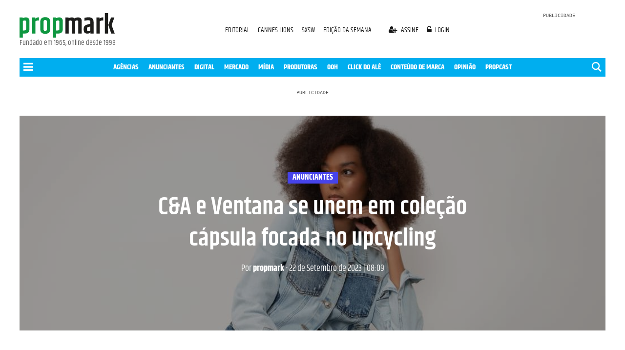

--- FILE ---
content_type: text/html; charset=utf-8
request_url: https://www.google.com/recaptcha/api2/aframe
body_size: 268
content:
<!DOCTYPE HTML><html><head><meta http-equiv="content-type" content="text/html; charset=UTF-8"></head><body><script nonce="vAwOjk3a-44F7_pAKY8CsA">/** Anti-fraud and anti-abuse applications only. See google.com/recaptcha */ try{var clients={'sodar':'https://pagead2.googlesyndication.com/pagead/sodar?'};window.addEventListener("message",function(a){try{if(a.source===window.parent){var b=JSON.parse(a.data);var c=clients[b['id']];if(c){var d=document.createElement('img');d.src=c+b['params']+'&rc='+(localStorage.getItem("rc::a")?sessionStorage.getItem("rc::b"):"");window.document.body.appendChild(d);sessionStorage.setItem("rc::e",parseInt(sessionStorage.getItem("rc::e")||0)+1);localStorage.setItem("rc::h",'1768866939591');}}}catch(b){}});window.parent.postMessage("_grecaptcha_ready", "*");}catch(b){}</script></body></html>

--- FILE ---
content_type: application/javascript; charset=utf-8
request_url: https://fundingchoicesmessages.google.com/f/AGSKWxVLkpeeLjyT6HnCbVvDue54JSR0o6ELmEQLtgVzNmoS2WQdwqmJ0PkguPnBwYOmxQkUKtQnEDyWERXGVAj4ysamhUP9aLgbvyof_FjDNlTzrvtk2HuViput7jhjLrEqVnIGyJ5WGaMrkfkLc5bvu3DtgRVSKkAK9fLTpiTrPAGg4tBXcJ1vXc7WcFO7/_.az/adv//adlantis./inline_ad./googleleader.-adops.
body_size: -1290
content:
window['953f5822-6c1e-4cc3-91de-bcefd470f2af'] = true;

--- FILE ---
content_type: application/javascript; charset=utf-8
request_url: https://fundingchoicesmessages.google.com/f/AGSKWxWqJpvwYfA8zVmR9_FstzzKFPCIe3eGXi517jQVA3zcccecInMqk1syVQYdHRjNRwm-nTJ5t5w_k1w_FCN-5UlfqOqn01JaEGyw3qNrDV05jMFhTlKjVv7EtTCw4lEoJEQCq7xx2Q==?fccs=W251bGwsbnVsbCxudWxsLG51bGwsbnVsbCxudWxsLFsxNzY4ODY2OTM5LDc5MjAwMDAwMF0sbnVsbCxudWxsLG51bGwsW251bGwsWzcsOSw2XSxudWxsLDIsbnVsbCwiZW4iLG51bGwsbnVsbCxudWxsLG51bGwsbnVsbCwxXSwiaHR0cHM6Ly9wcm9wbWFyay5jb20uYnIvYy1hLWUtdmVudGFuYS1zZS11bmVtLWVtLWNvbGVjYW8tY2Fwc3VsYS1mb2NhZGEtbm8tdXBjeWNsaW5nLyIsbnVsbCxbWzgsIk05bGt6VWFaRHNnIl0sWzksImVuLVVTIl0sWzE5LCIyIl0sWzE3LCJbMF0iXSxbMjQsIiJdLFsyOSwiZmFsc2UiXV1d
body_size: 215
content:
if (typeof __googlefc.fcKernelManager.run === 'function') {"use strict";this.default_ContributorServingResponseClientJs=this.default_ContributorServingResponseClientJs||{};(function(_){var window=this;
try{
var np=function(a){this.A=_.t(a)};_.u(np,_.J);var op=function(a){this.A=_.t(a)};_.u(op,_.J);op.prototype.getWhitelistStatus=function(){return _.F(this,2)};var pp=function(a){this.A=_.t(a)};_.u(pp,_.J);var qp=_.Zc(pp),rp=function(a,b,c){this.B=a;this.j=_.A(b,np,1);this.l=_.A(b,_.Nk,3);this.F=_.A(b,op,4);a=this.B.location.hostname;this.D=_.Dg(this.j,2)&&_.O(this.j,2)!==""?_.O(this.j,2):a;a=new _.Og(_.Ok(this.l));this.C=new _.bh(_.q.document,this.D,a);this.console=null;this.o=new _.jp(this.B,c,a)};
rp.prototype.run=function(){if(_.O(this.j,3)){var a=this.C,b=_.O(this.j,3),c=_.dh(a),d=new _.Ug;b=_.fg(d,1,b);c=_.C(c,1,b);_.hh(a,c)}else _.eh(this.C,"FCNEC");_.lp(this.o,_.A(this.l,_.Ae,1),this.l.getDefaultConsentRevocationText(),this.l.getDefaultConsentRevocationCloseText(),this.l.getDefaultConsentRevocationAttestationText(),this.D);_.mp(this.o,_.F(this.F,1),this.F.getWhitelistStatus());var e;a=(e=this.B.googlefc)==null?void 0:e.__executeManualDeployment;a!==void 0&&typeof a==="function"&&_.Qo(this.o.G,
"manualDeploymentApi")};var sp=function(){};sp.prototype.run=function(a,b,c){var d;return _.v(function(e){d=qp(b);(new rp(a,d,c)).run();return e.return({})})};_.Rk(7,new sp);
}catch(e){_._DumpException(e)}
}).call(this,this.default_ContributorServingResponseClientJs);
// Google Inc.

//# sourceURL=/_/mss/boq-content-ads-contributor/_/js/k=boq-content-ads-contributor.ContributorServingResponseClientJs.en_US.M9lkzUaZDsg.es5.O/d=1/exm=ad_blocking_detection_executable,kernel_loader,loader_js_executable,web_iab_tcf_v2_signal_executable/ed=1/rs=AJlcJMzanTQvnnVdXXtZinnKRQ21NfsPog/m=cookie_refresh_executable
__googlefc.fcKernelManager.run('\x5b\x5b\x5b7,\x22\x5b\x5bnull,\\\x22propmark.com.br\\\x22,\\\x22AKsRol8zHaM997Kf2zDfhdF_-eMtES4fGACg_T4XZfvvB4bRfScZjzS_Vs0VSDzawxdUy7Fp7TDCmMlm0LcUNi-1Vt9JBC1uQodfWBaY8zM0gA7p5EXntNqTgL22dpCiyulic1Sk7vtvwt5NOpthLyGE9fHzltH5YA\\\\u003d\\\\u003d\\\x22\x5d,null,\x5b\x5bnull,null,null,\\\x22https:\/\/fundingchoicesmessages.google.com\/f\/AGSKWxXT8Bju9lraQsgh65EZFUoC7Bt-7kgJ7Ou5P8A30RqQlO-jPGWyWLgn9dxT511zOf_O6Er2wcdHfuSssAy-5u2Jr2Hr_n4YlQBi_b1kHjM_41At0m2cQv7Qo8SHgfP4UYvaQMzGYg\\\\u003d\\\\u003d\\\x22\x5d,null,null,\x5bnull,null,null,\\\x22https:\/\/fundingchoicesmessages.google.com\/el\/AGSKWxVfMg-pvdv4ZHFgHvgkn4haMRMHIMtUPrZN1l9q6xMajLzSewkDzwUgGInOTu7sKRzVLgaJdZN9irV1kfoJtjY2G5ELLUyEW4RZWPmS7dJq4jeS_D6N2Nxv4Ze5LtabJWOwb83fWA\\\\u003d\\\\u003d\\\x22\x5d,null,\x5bnull,\x5b7,9,6\x5d,null,2,null,\\\x22en\\\x22,null,null,null,null,null,1\x5d,null,\\\x22Privacy and cookie settings\\\x22,\\\x22Close\\\x22,null,null,null,\\\x22Managed by Google. Complies with IAB TCF. CMP ID: 300\\\x22\x5d,\x5b3,1\x5d\x5d\x22\x5d\x5d,\x5bnull,null,null,\x22https:\/\/fundingchoicesmessages.google.com\/f\/AGSKWxV4gikMrOIKYcxg2aBD1XMl1RCqmlbmEyOsIIFIQN3RRe07Z_955VHViwGFxg-L3Hakxw8VjDvBSSoUOzLUJgxeM9pXSVjElVmi8KLoSVzWrS4pmHzYNgEocSISxE5jtTcsdN3vsw\\u003d\\u003d\x22\x5d\x5d');}